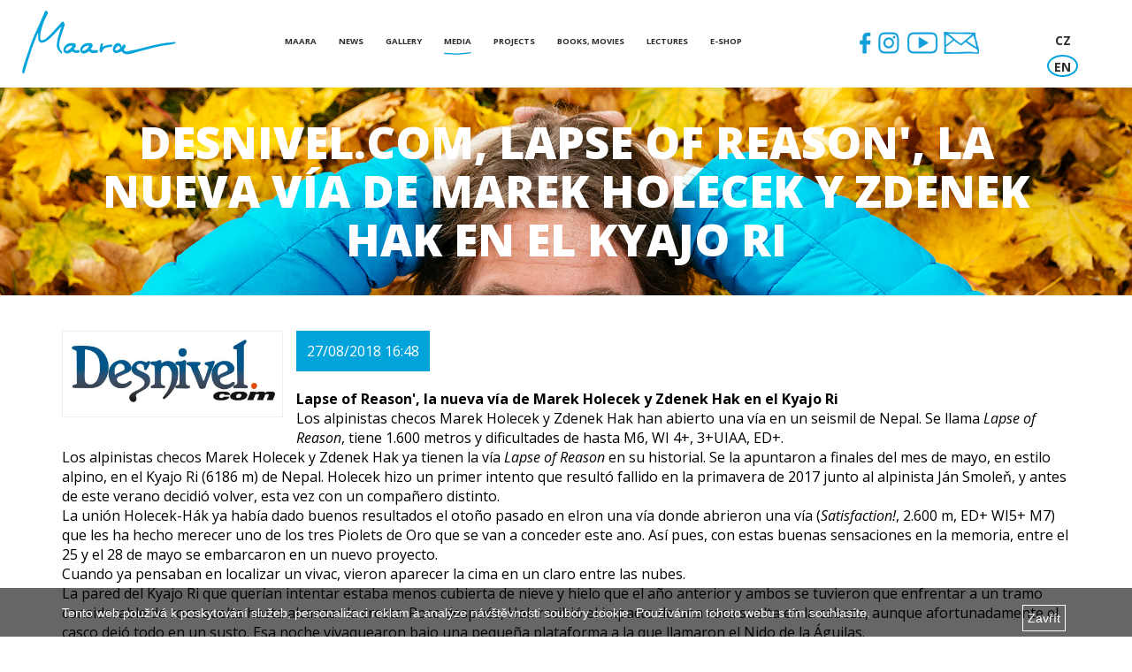

--- FILE ---
content_type: text/html; charset=utf-8
request_url: https://marekholecek.cz/en/media/desnivel-com-lapse-of-reason-la-nueva-via-de-marek-holecek-y-zdenek-hak-en-el-kyajo-ri
body_size: 12397
content:
<!doctype html>
<!--[if IE 9 ]><html class="ie9" lang="cs"><![endif]-->
<!--[if (gt IE 9)|!(IE)]><!--><html lang="cs"><!--<![endif]-->
<head>
	<title>Desnivel.com, Lapse of Reason', la nueva vía de Marek Holecek y Zdenek Hak en el Kyajo Ri | Maara</title>
	<meta charset="utf-8" />
	<meta http-equiv="X-UA-Compatible" content="IE=edge" />
	<meta name="viewport" content="width=device-width, initial-scale=1" />
	<!--meta info-->
	<meta name="author" content="machin.cz">
	<meta name="keywords" content="Desnivel.com, Lapse of Reason&apos;, la nueva vía de Marek Holecek y Zdenek Hak en el Kyajo Ri">
	<meta name="description" content="Desnivel.com, Lapse of Reason&apos;, la nueva vía de Marek Holecek y Zdenek Hak en el Kyajo Ri">
	<meta name="robots" content="index, follow">
	<meta name="format-detection" content="telephone=no">
	<link rel="icon" type="image/ico" href="/content/favicon.png">
	<!--stylesheet include-->
	<link rel="stylesheet" type="text/css" href="/www/web/css/flexslider.css">
	<link rel="stylesheet" type="text/css" href="/www/web/css/bootstrap.min.css">
	<link rel="stylesheet" type="text/css" href="/www/web/css/cookieBar.css">
	<link rel="stylesheet" type="text/css" href="/www/web/css/style.css?ver=0.21">
	<link rel="stylesheet" type="text/css" href="/www/web/css/media.css?ver=0.16">
	<link rel="stylesheet" type="text/css" href="/www/web/css/owl.carousel.css">
	<link rel="stylesheet" type="text/css" href="/www/web/css/owl.theme.default.css">
	<!--font include-->
	<link href="/www/web/css/font-awesome.min.css" rel="stylesheet">
	<script src="/www/web/js/modernizr.js"></script>
	<!-- JS -->
	<script src="/www/web/js/jquery-2.1.0.min.js"></script>
	<script src="/www/web/js/jquery-ui.min.js"></script>
	<script src="/www/web/js/jquery-migrate-1.2.1.min.js"></script>
	<script src="http://malsup.github.com/jquery.form.js"></script>
	<script src="/www/admin/js/nette.ajax.js"></script>
	<script type="text/javascript">
		$(function () {
		$.nette.init();
		});
	</script>
	<script src="https://nette.github.io/resources/js/netteForms.min.js"></script>
	<script src="/www/web/js/app.js"></script>
	<script src="/www/web/js/jquery.cookieBar.js"></script>

	<!-- FANCYBOX -->
	<link rel="stylesheet" href="/www/web/libs/fancybox3/dist/jquery.fancybox.min.css" />
	<script src="/www/web/libs/fancybox3/dist/jquery.fancybox.min.js"></script>

	<!-- GALLERY -->
	<link rel="stylesheet" href="/www/web/libs/gallerylibs/component.css" />
	<script src="/www/web/libs/gallerylibs/modernizr.custom.js"></script>
	
	<!-- bxSlider Javascript file -->
	<!--<script src="/template/js/jquery.bxslider.min.js"></script>-->
	<script src="/www/web/js/jquery.bxslider-rahisified.min.js"></script>
	<!-- bxSlider CSS file -->
	<link href="/www/web/css/jquery.bxslider.css" rel="stylesheet" />
	<!-- /JS -->
</head>
<body>
	<div class="header subpage-header">
		<div class="container-fluid">
			<div class="row">
				<div class="col-lg-2 col-md-2 col-sm-2 col-xs-12">
					<a href="/en/" class="logo">
						<h1>Maara</h1>
						<img src="/www/web/images/logo.png" alt="logo">
					</a>
				</div>
				<div class="col-lg-7 col-md-7 col-sm-10 col-xs-12">
					<div id="top-menu">
						<nav class="navbar navbar-default">
                            <!-- Brand and toggle get grouped for better mobile display -->
                            <div class="navbar-header">
                                <button type="button" class="navbar-toggle collapsed" data-toggle="collapse" data-target="#bs-example-navbar-collapse-1" aria-expanded="false">
                                <span class="sr-only">Menu</span>
                                <span class="icon-bar"></span>
                                <span class="icon-bar"></span>
                                <span class="icon-bar"></span>
                                </button>
                            </div>
                            <!-- Collect the nav links, forms, and other content for toggling -->
                            <div class="collapse navbar-collapse" id="bs-example-navbar-collapse-1">

        <ul class="nav navbar-nav navbar-right">


                <li class="dropdown " id="menu-1">
                    <a href="/en/maara.htm">Maara</a>
                </li>


                <li id="menu-2">
                    <a href="/en/n-news">News</a>
                </li>


                <li id="menu-3">
                    <a href="/en/g-galerie">Gallery</a>
                </li>


                <li class="active" id="menu-4">
                    <a href="/en/me-media">Media</a>
                </li>


                <li class="" id="menu-5">
                    <a href="/en/projekty.htm">Projects</a>
                </li>


                <li id="menu-6">
                    <a href="/en/bm-knihy-filmy">Books, Movies</a>
                </li>


                <li class="" id="menu-7">
                    <a href="/en/pk-prednasky">Lectures</a>
                </li>


                <li>
                    <a href="https://e-shop.marekholecek.cz" target="_blank">E-shop</a>
                </li> 


    </ul>
                            </div>
                            <!-- /.navbar-collapse -->
                        </nav>
					</div>
				</div>
				<div class="col-lg-2 col-md-2 col-sm-8 col-xs-8">
					<ul class="top-social">
						<li>
							<a href="http://www.facebook.com/MarekHolecek.cz" target="_blank">
								<img src="/www/web/images/facebook.png" alt="facebook">
							</a>
						</li>
						<li>
							<a href="https://www.instagram.com/marekholecek/" target="_blank">
								<img src="/www/web/images/instagram.png" alt="instagram">
							</a>
						</li>
						<li>
							<a href="http://www.youtube.com/user/marekholecek" target="_blank">
								<img src="/www/web/images/youtube.png" alt="youtube">
							</a>
						</li>
						<li>
							<a href="/en/kontakt.htm">
								<img src="/www/web/images/mail.png" alt="e-mail">
							</a>
						</li>
					</ul>
				</div>
				<div class="col-lg-1 col-md-1 col-sm-4 col-xs-4">		
					<div class="languages">
<ul>

	<li >
		<a href="/media/desnivel-com-lapse-of-reason-la-nueva-via-de-marek-holecek-y-zdenek-hak-en-el-kyajo-ri">
			CZ
		</a>
	</li>

	<li class="active">
		<a  href="/en/media/desnivel-com-lapse-of-reason-la-nueva-via-de-marek-holecek-y-zdenek-hak-en-el-kyajo-ri">
			EN
		</a>
	</li>

</ul>
					</div>
				</div>
			</div>
		</div>
	</div>



	<div id="snippet--flashes">

		<script type="text/javascript">
			$(document).ready(function() {

				$(function() {

			        $('.flash').delay(500).fadeIn('normal', function() {

			            $(this).delay(2500).fadeOut();
			            $(this).parents(".flash-container").delay(2500).fadeOut();
			        });
			    });
			});
		</script>
	</div>

	<div class="page page-no-padding">

<div class="page-banner news-detail-banner">
	<div class="heading">
		<div class="container">
			<div class="col-lg-12 col-md-12 col-sm-12 col-xs-12">
				<h1>Desnivel.com, Lapse of Reason', la nueva vía de Marek Holecek y Zdenek Hak en el Kyajo Ri</h1>
			</div>
		</div>
	</div>
</div>

<div class="container">
	<div class="row">
		<div class="col-xs-12 subpage-content-style">
				<img src="/content/media_photos/101/101_468.jpg" alt="" class="news-detail-img">
			<div class="news-item-date"> 
				27/08/2018 16:48
			</div>
			<p><strong>Lapse of Reason', la nueva v&iacute;a de Marek Holecek y Zdenek Hak en el Kyajo Ri</strong><br />Los alpinistas checos Marek Holecek y Zdenek Hak han abierto una v&iacute;a en un seismil de Nepal. Se llama&nbsp;<em>Lapse of Reason</em>, tiene 1.600 metros y dificultades de hasta M6, WI 4+, 3+UIAA, ED+.<br />Los alpinistas checos&nbsp;Marek Holecek y Zdenek Hak&nbsp;ya tienen la v&iacute;a&nbsp;<em>Lapse of Reason</em>&nbsp;en su historial. Se la apuntaron a finales del mes de mayo, en estilo alpino, en el&nbsp;Kyajo Ri (6186 m) de Nepal. Holecek hizo un primer intento que result&oacute; fallido en la primavera de 2017 junto al alpinista J&aacute;n Smoleň, y antes de este verano decidi&oacute; volver, esta vez con un compa&ntilde;ero distinto.<br />La uni&oacute;n Holecek-H&aacute;k ya hab&iacute;a dado buenos resultados el oto&ntilde;o pasado en elron una v&iacute;a donde abrieron una v&iacute;a<strong>&nbsp;</strong>(<em>Satisfaction!</em>, 2.600 m, ED+ WI5+ M7) que les ha hecho merecer uno de los tres Piolets de Oro que se van a conceder este ano. As&iacute; pues, con estas buenas sensaciones en la memoria, entre el 25 y el 28 de mayo se embarcaron en un nuevo proyecto.<br />Cuando ya pensaban en localizar un vivac, vieron aparecer la cima en un claro entre las nubes.<br />La pared del&nbsp;Kyajo Ri&nbsp;que quer&iacute;an intentar estaba menos cubierta de nieve y hielo que el a&ntilde;o anterior y ambos se tuvieron que enfrentar a un tramo considerable de roca suelta hasta alcanzar la cresta. Poco despu&eacute;s,&nbsp;Hak recibi&oacute; el impacto de una roca suelta en la cabeza, aunque afortunadamente el casco dej&oacute; todo en un susto. Esa noche vivaquearon bajo una peque&ntilde;a plataforma a la que llamaron el Nido de la &Aacute;guilas.<br />Al d&iacute;a siguiente volvieron a enfrentarse a roca suelta y justo cuando ya pensaban en localizar una nueva posici&oacute;n para pasar la noche, vieron aparecer la cima en un claro entre las nubes. &ldquo;Decidimos aceptar la oferta y alcanzamos la cima con la puesta del sol. Despu&eacute;s, con el crep&uacute;sculo, descendimos unos 300 metros y preparamos un c&oacute;modo vivac para pasar la noche&rdquo;, han contado despu&eacute;s. Fue al d&iacute;a siguiente cuando descendieron al valle y dieron por acabada la actividad.</p>
<p><a href="http://www.desnivel.com/expediciones/lapse-of-reason-la-nueva-via-de-marek-holecek-y-zdenek-hak-en-el-kyajo-ri" target="_blank" rel="noopener">www.desnivel.com</a></p>
		</div>
	</div>

		<div class="vypisgalerie">
			<h3>DALŠÍ FOTOGRAFIE</h3>
			<div class="row">
						<div class="col-md-3">
							<div class="vypisgalerie-item">
								<div class="item">
									<a href="/content/media_photos/101/101_466.jpg" data-fancybox="gallery" class="fancybox" rel="fancybox2" style="background: url(/content/media_photos/101/101_466_th.jpg);" data-caption="Marek Holecek y Zdenek Hak durante la apertura de &apos;Lapse of Reason&apos;, en el Kyajo Ri (6186 m). 2018"></a>
								</div>
							</div>
						</div>
						<div class="col-md-3">
							<div class="vypisgalerie-item">
								<div class="item">
									<a href="/content/media_photos/101/101_465.jpg" data-fancybox="gallery" class="fancybox" rel="fancybox2" style="background: url(/content/media_photos/101/101_465_th.jpg);" data-caption="Detalles de la apertura de &apos;Lapse of Reason&apos;, en el Kyajo Ri (6186 m), firmada por Marek Holecek y Zdenek Hak. 2018"></a>
								</div>
							</div>
						</div>
						<div class="col-md-3">
							<div class="vypisgalerie-item">
								<div class="item">
									<a href="/content/media_photos/101/101_464.jpg" data-fancybox="gallery" class="fancybox" rel="fancybox2" style="background: url(/content/media_photos/101/101_464_th.jpg);" data-caption="Marek Holecek durante la apertura de &apos;Lapse of Reason&apos;, en el Kyajo Ri (6186 m). 2018"></a>
								</div>
							</div>
						</div>
			</div>
		</div>
</div>
	</div>

	<footer>
		<div class="container">
			<div class="row">
				<div class="col-lg-12 col-md-12 col-sm-12 col-xs-12">
					<div class="copyright">
						Copyright &copy; <a href="http://www.marekholecek.cz">marekholecek.cz</a> 2026 | Tvorba www stránek <a href="http://www.machin.cz" target="_blank">Machin.cz</a>
					</div>	
				</div>
			</div>
		</div>
	</footer>
	<!--scripts include-->
	<script src="/www/web/js/bootstrap.min.js"></script>
	<script src="/www/web/js/elevatezoom.min.js"></script>
	<script src="/www/web/js/jquery.flexslider-min.js"></script>
	<script src="/www/web/js/owl.carousel.js"></script>
	<script src="/www/web/js/scripts.js?ver=0.2"></script>
		<script type="text/javascript">
					$(document).ready(function() {
						$.cookieBar({ customText : "Tento web používá k poskytování služeb, personalizaci reklam a analýze návštěvnosti soubory cookie. Používáním tohoto webu s tím souhlasíte." });
					});
		</script>
</body>
</html>

--- FILE ---
content_type: text/css
request_url: https://marekholecek.cz/www/web/css/style.css?ver=0.21
body_size: 49487
content:
@import url('https://fonts.googleapis.com/css?family=Raleway:300,400,400i,500,600,700,800,900&subset=latin-ext');
/*@import url('https://fonts.googleapis.com/css?family=Roboto:300,400,400i,500,700,900&subset=latin-ext');
@import url('https://fonts.googleapis.com/css?family=Roboto+Slab:300,400,700&subset=latin-ext');*/
@import url('https://fonts.googleapis.com/css?family=Open+Sans:300,300i,400,400i,600,600i,700,700i,800,800i&subset=latin-ext');
@import url('https://fonts.googleapis.com/css?family=Caveat+Brush&subset=latin-ext');

@font-face {
    font-family: 'Reenie Beanie';
    src: url(../fonts/ReenieBeanie.ttf);
}

a {color: #00a3da;}
a:hover {color: #00a3da;text-decoration: underline;}
/*h1 { font-family: 'Raleway', sans-serif; font-weight: 900; font-size: 36px; color: #2d2d2d;margin: 0 0 40px 0;text-align: center; }
h2 { font-family: 'Raleway', sans-serif; font-weight: 900; font-size: 48px; color: #2d2d2d;margin: 25px 0 15px 0; }
h3 { font-family: 'Raleway', sans-serif; font-weight: 900; font-size: 30px; color: #12a9dd;margin: 25px 0 15px 0; }*/
h1 { font-family: 'Open Sans', sans-serif; font-weight: 900; font-size: 36px; color: #2d2d2d;margin: 0 0 40px 0;text-align: center; }
h2 { font-family: 'Open Sans', sans-serif; font-weight: 900; font-size: 48px; color: #2d2d2d;margin: 25px 0 25px 0; }
h3 { font-family: 'Open Sans', sans-serif; font-weight: 900; font-size: 30px; color: #12a9dd;margin: 25px 0 25px 0; }
h4 { font-family: 'Open Sans', sans-serif; font-weight: 900; font-size: 18px; color: #12a9dd;margin: 25px 0 25px 0; }
h5 { font-family: 'Open Sans', sans-serif; font-weight: 900; font-size: 16px; color: #12a9dd;margin: 25px 0 25px 0; }
h6 { font-family: 'Open Sans', sans-serif; font-weight: 900; font-size: 16px; color: #12a9dd;margin: 25px 0 25px 0; }
body {
  overflow-x: hidden;font-family: 'Open Sans', sans-serif;
font-weight: 400;font-size: 16px;color: /*#777777*/ #000000;
  -webkit-animation: fadein 1.5s; /* Safari, Chrome and Opera > 12.1 */
       -moz-animation: fadein 1.5s; /* Firefox < 16 */
        -ms-animation: fadein 1.5s; /* Internet Explorer */
         -o-animation: fadein 1.5s; /* Opera < 12.1 */
            animation: fadein 1.5s;
}
img {max-width: 100%;}
p {margin: 0 0 25px 0;}

/* TWEAKS */
.col-no-padding {
  padding-left: 0;
  padding-right: 0;
}
.center {
  text-align: center;
}
.equal {
  display: flex;
  display: -webkit-flex;
  flex-wrap: wrap;
}

.btn.btn-more {
  color: #fff;
  background: #12a9dd;
  margin: 35px 0px 35px 0px;
  padding: 12px 18px;
  border-radius: 0px;
}
.btn.btn-more:hover {
  opacity: 0.6;
}

/* HEADER + LOGO + SLIDER */
.header {width: 100%;float: left;position: relative;background: #fff;padding: 12px 10px; z-index: 9999;}
.header.subpage-header {position: relative;background: #fff;}
.logo {float: left;margin: 0 0;}
.logo h1 { width: 100%; float: left; overflow: hidden; height: 0px !important; margin: 0; padding: 0; font-size: 0; }
.slider {width: 100%;float: left;}
.slider img {width: 100%;float: left;}

/* LANGUAGES */
.languages {float: right;margin-top: 15px;}
.languages ul {float: left;margin: 0;padding: 0;list-style-type: none;}
.languages ul li {float: left;margin-left: 5px;margin-top: 5px;}
.languages ul li a {width: 35px;height: 25px;border: 2px solid transparent;border-radius: 50%;display: block;font-size: 14px;font-weight: 700;font-family: 'Open Sans', sans-serif;color: #2d2d2d;line-height: 23px;text-align: center;}
.languages ul li:hover a,.languages ul li.active a {text-decoration: none; border-color: #00a3da;font-size: 14px;font-weight: 700;font-family: 'Open Sans', sans-serif;color: #2d2d2d;}

/* TOP MENU (NAVBAR) */
.navbar-default {background: none;min-height: 0;margin: 0;border: none;}
.navbar-default .navbar-toggle {margin: -50px 0 0 0;}
#top-menu {float: none;margin: 25px auto 0 auto;display: table;}
#top-menu ul {margin: 0;padding: 0;list-style-type: none;}
#top-menu ul li {float: left; margin-bottom: 10px; margin-right: 10px;}
#top-menu ul li:last-child {
  margin-right: 0;
}
#top-menu ul li a {font-family: 'Open Sans', sans-serif; font-weight: 700;font-size: 15px;color: #2d2d2d;padding: 0 15px 0 0;background: none; text-transform: uppercase;}
#top-menu ul li a::after {
  /*display: block;
  content: "";
  width: 100%;
  height: 7px;*/
}
#top-menu ul li.menu1 a {background: none;padding-left: 0;}
#top-menu ul li.current a::after, #top-menu ul li:hover a::after, #top-menu ul li.active a::after {
  display: block;
  content: "";
}
#top-menu ul li#menu-1 a::after {
  background: url('../images/menu/menu-underline-1.png') no-repeat;
  width: 100%;
  height: 7px;
  background-size: contain;
    background-position: center;
}
#top-menu ul li#menu-2 a::after {
  background: url('../images/menu/menu-underline-2.png') no-repeat;
  width: 100%;
  height: 7px;
  background-size: contain;
    background-position: center;
}
#top-menu ul li#menu-3 a::after {
  background: url('../images/menu/menu-underline-3.png') no-repeat;
  width: 100%;
  height: 7px;
  background-size: contain;
    background-position: center;
}
#top-menu ul li#menu-4 a::after {
  background: url('../images/menu/menu-underline-4.png') no-repeat;
  width: 100%;
  height: 7px;
  background-size: contain;
    background-position: center;
}
#top-menu ul li#menu-5 a::after {
  background: url('../images/menu/menu-underline-5.png') no-repeat;
  width: 100%;
  height: 7px;
  background-size: contain;
    background-position: center;
}
#top-menu ul li#menu-6 a::after {
  background: url('../images/menu/menu-underline-6.png') no-repeat;
  width: 100%;
  height: 7px;
  background-size: contain;
    background-position: center;
}
#top-menu ul li#menu-7 a::after {
  background: url('../images/menu/menu-underline-7.png') no-repeat;
  width: 100%;
  height: 7px;
  background-size: contain;
    background-position: center;
}
#top-menu ul li#menu-8 a::after {
  background: url('../images/menu/menu-underline-8.png') no-repeat;
  width: 100%;
  height: 7px;
  background-size: contain;
    background-position: center;
}


/* TOP SOCIAL */
ul.top-social {}
ul.top-social {
  list-style: none;
  margin: 0;
  padding: 0;
  margin-top: 24px;
}
ul.top-social li {
  display: inline-block;
  list-style-type: none;
  margin-right: 10px;
  margin-bottom: 1px;
}
ul.top-social li a {}
ul.top-social li a > img {
  height: 25px;
}
ul.top-social li svg, ul.top-social li svg path {
  color: #00a3da;
  fill: #00a3da;
}

.video-slogan {
  width: 100%;
  display: block;
  /*font-family: 'Raleway', sans-serif;*/
  font-size: 52px;
  font-weight: 900;
  color: #fff;
  text-transform: uppercase;
  text-align: center;
  position: absolute;
  bottom: 25%;
}
.video-continue {
  width: 100%;
  display: block;
  text-align: center;
  position: absolute;
  bottom: 15%;
}
.video-continue a {
  /*font-family: 'Caveat Brush', cursive;*/
  font-family: 'Reenie Beanie', cursive;
  font-size: 40px;
  color: #00a3da;
  font-weight: 700;
  letter-spacing: 1.5px;
  text-transform: lowercase;
  text-align: center;
}
.video-continue a:hover, .video-continue a:focus {
  text-decoration: none;
}
.video-continue a::after {
  display: inline-block;
  content: "";
  background: url(../images/homepage_arrow_down.png) no-repeat center center;
  height: 32px;
  width: 27px;
  position: absolute;
  /* text-align: center; */
  top: 45px;
  left: 49.3%;
}

/* PAGE BANNER */
.page-banner {
  position: relative;
}
.page-banner img {
  width: 100%;
}
.page-banner .heading {
  position: relative;
}
.page-banner .heading h1 {
  position: absolute;
  /* top: 50%; */
  /* margin-bottom: 50%; */
  margin-top: -20%;
  left: 50%;
  transform: translate( -50%, -50% );
  color: #fff;
  font-size: 72px;
  text-transform: uppercase;
  padding: 35px;
}
.page-banner .subpages {
  position: absolute;
  width: 100%;
  list-style: none;
  margin: 0;
  padding: 0;
  text-align: center;
  bottom: 0;
  /* margin-top: -5%; */
  left: 50%;
  transform: translate( -50%, 0% );
  background: rgba(0,0,0,0.5);
  padding: 25px 0px;
}
.page-banner .subpages li {
  display: inline-block;
  margin-right: 35px;
}
.page-banner .subpages li:last-child {
  margin-right: 0;
}
.page-banner .subpages li a {
  /*font-family: 'Caveat Brush', cursive;*/
  font-family: 'Reenie Beanie', cursive;
  font-size: 45px;
  font-weight: 700;
  letter-spacing: 1.5px;
  color: #fff;
}
.page-banner .subpages li a::after {
  display: block;
  content: "";
  width: 100%;
  height: 7px;
}
.page-banner .subpages li a:hover, .page-banner .subpages li.active a, .page-banner .subpages li a:focus {
  color: #00a3da;
  text-decoration: none;
}
.page-banner .subpages li.active a::after, .page-banner .subpages li a:hover::after, .page-banner .subpages li a:focus::after {
  display: block;
  content: "";
  background: url('../images/menu_active_after.png') no-repeat center center;
  width: 100%;
  height: 7px;
}
.page-banner .page-banner-arrow-down {
  background: url(../images/homepage_arrow_down.png) no-repeat center center;
  height: 32px;
  width: 27px;
  position: absolute;
  z-index: 999;
  /* top: 99%; */
  bottom: 8%;
  left: 50%;
  -webkit-transform: translateX(-50%);
  transform: translateX(-50%);
  cursor: pointer;
}

/* SUBPAGE */
.subpage {}
.subpage h2 {
  text-align: center;
  text-transform: uppercase;
}

.flex-control-nav {bottom: 30px;right: 30px;text-align: right;}
.flex-control-paging li a.flex-active,.flex-control-paging li a:hover {background: #e94317;}
.flex-control-paging li a {font-size: 0;background: #fff;width: 15px;height: 15px;border: 2px solid #fff;box-shadow: none;}
.home-category {width: 100%;float: left;background: #e0f2fb;padding: 40px 0;}
.home-category-item {width: 100%;float: left;text-align: center;margin: 15px 0;}
.home-category-item-image-wrap {width: 150px;height: 150px;display: table;margin: 0 auto 35px auto;background: #fff;border-radius: 50%;}
.home-category-item-image {display: table-cell;vertical-align: middle;width: 100%;text-align: center;}
.home-category-item-image img {max-width: 120px;max-height: 120px;}
.home-category-item-title {width: 100%;float: left;font-family: "Muli";font-weight: 900;font-size: 24px;color: #00539f;transition: all 0.5s;margin-bottom: 20px;}
.home-category-item-title:hover {color: #e94317;}
.home-category-item-desc {width: 100%;float: left;font-family: 'Open Sans', sans-serif;font-weight: 400;font-size: 15px;color: #282828;min-height: 65px;margin-bottom: 30px;}
.home-category-item-more {height: 45px;line-height: 45px;text-align: center;display: table;margin: 0 auto;padding: 0 20px;background: #fff;border-radius: 5px;border: 1px solid #b9dced;font-family: "Muli";font-weight: 900;font-size: 16px;color: #e94317;}

/* HOME NEWS */
.home-news .home-news-page-name {
  position: absolute;
  z-index: 9999;
}
.home-news .home-news-page-name h1 {
  color: #fff;
  font-size: 72px;
  text-transform: uppercase;
  padding: 35px;
}
.home-news {width: 100%;float: left}
.home-news .news-item {width: 100%;float: left;margin: 0;}
.home-news .news-item-img-wrap {
  position: relative;
  max-height: 480px;
  overflow: hidden;
}
.home-news .news-item.news-item-smaller .news-item-img-wrap {
  min-height: 300px;
  max-height: 300px;
  overflow: hidden;
}
.home-news .news-item-img-wrap img {
  /*height: 100%;*/
  width: 100%;
  width: 100%;
	object-fit: cover;
}
@media (min-width: 768px) {
	.home-news .news-item-img-wrap img {
		height: 500px;
	}
}
.home-news .news-item.news-item-smaller .news-item-img-wrap img {
  min-height: 300px;
  max-height: 300px;
}

.home-news .news-item-info {
  position: absolute;
  padding-left: 30px;
  padding-right: 30px;
  bottom: 10%;
  width: 100%;
}
.home-news .news-item-img-date {
  float: left;
  font-family: 'Open Sans', sans-serif;
  display: inline-block;
  font-size: 16px;
  color: #fff;
  background: #00a3da;
  padding: 12px;
  position: relative;
  top: 4px;
}
.home-news .news-item.news-item-smaller .news-item-img-date {
  font-size: 13px;
  top: 1px;
}
.home-news h2.news-item-name {
  float: left;
  display: inline-block; 
  font-family: 'Open Sans', sans-serif;
  font-weight: 600;
  font-size: 26px;
  color: #fff;
  margin: 0;
  text-transform: uppercase;
  max-width: 70%;
  padding-left: 25px;
  word-wrap: break-word;
}
.home-news .news-item.news-item-smaller h2.news-item-name {
  font-size: 16px;
}
.home-news h2.news-item-name a {
  color: #fff;
}
.home-news h2.news-item-name a:hover {
  text-decoration: none;
}

/* NEWS DETAIL */
.page-banner.news-detail-banner {
  position: relative;
  background: url('../images/maara.jpg') no-repeat top center; 
  background-size: cover;
}
.page-banner.news-detail-banner .heading h1 {
  position: relative;
  color: #fff;
  font-size: 50px;
  text-transform: uppercase;
  padding: 35px 0;
  top: 0;
  left: 0;
  transform: none;
  margin: 0;
}
.news-item-date {
  font-family: 'Open Sans', sans-serif;
  display: inline-block;
  font-size: 16px;
  color: #fff;
  background: #00a3da;
  padding: 12px;
  position: relative;
  top: 0px;
  margin-bottom: 20px;
}

/* MEDIA ITEMS */
.media-item {
  margin: 15px 0px;
  min-height: 530px;
}
.media-item.centered {
  text-align: center;
}
.media-item .media-item-name, .media-item .media-item-name a {
  display: block;
  font-size: 21px;
  color: #2d2d2d;
  font-weight: bold;
  margin: 8px 0px;
  min-height: 70px;
}
.media-item .media-item-name.upper-raleway, .media-item .media-item-name.upper-raleway a {
  display: block;
  font-family: 'Raleway', sans-serif;
  text-transform: uppercase;
  font-weight: 700;
  font-size: 30px;
  min-height: 140px;
}
.media-item .media-item-photo {
  position: relative;
  min-height: 200px;
  max-height: 200px;
  overflow: hidden;
  margin-bottom: 25px;
}
.media-item .media-item-photo img {
  position: absolute;
  height: 100%;
  margin-bottom: 10px;
  left: 0;
  /*top: 50%;
  left: 50%;
  transform: translate(-50%, -50%);*/
}
.media-item .media-item-photo.centered img {
  top: 50%;
  left: 50%;
  transform: translate(-50%, -50%);
}
.media-item .media-item-date {
  display: block;
  color: #0f9dd3;
  font-size: 14px;
  margin: 8px 0px;
}
.media-item .media-item-content {
  font-size: 16px;
  margin-bottom: 8px;
  min-height: 145px;
}
.media-item a.media-item-more-btn {
  /*font-family: 'Caveat Brush', cursive;*/
  font-family: 'Reenie Beanie', cursive;
  display: block;
  color: #00a3da;
  font-size: 36px;
}
.media-item a.media-item-more-btn::after {
  display: inline-block;
  content: "";
  background: url('../images/arrow_right.png') no-repeat left center;
  width: 18px;
  height: 13px;
  margin-left: 10px;
}

/* LECTURES */
.lectures-years {
  color: #00a3da;
  font-weight: 700;
  font-size: 19px;
}

table.table-lectures {}
table.table-lectures tr {}
table.table-lectures tr td {
  vertical-align: middle;
  border: none;
}
.lecture-date {
  display: table-cell;
  font-family: 'Open Sans', sans-serif;
  color: #fff;
  padding: 15px 15px;
  background: #00a3da;
  font-weight: 600;
  text-align: center;
}
.lecture-name, .lecture-place {
  display: table-cell;
  padding: 15px 5px;
  font-weight: bold;
  color: #2d2d2d;
}
.lecture-hours {
  display: table-cell;
  padding: 15px 5px;
  min-width: 120px;
  text-align: center;
}
.lecture-more-info a {
  /*font-family: 'Caveat Brush', cursive;*/
  font-family: 'Reenie Beanie', cursive;
  display: block;
  color: #00a3da;
  font-size: 36px;
  padding: 5px;
  min-width: 120px;
}
.lecture-more-info a::after {
  display: inline-block;
  content: "";
  background: url('../images/arrow_right.png') no-repeat left center;
  width: 18px;
  height: 13px;
  margin-left: 10px;
}

/* GALLERY ITEM */
.gallery-content {
  padding-top: 25px;
}
.gallery-item {
  margin-top: 0 !important;
}
.gallery-item .gallery-name {
  font-size: 28px;
  margin-top: 25px;
  margin-bottom: 25px;
}
.gallery-item .item {
  max-height: 230px;
  overflow: hidden;
}
.gallery-item .item.item-detail {
  max-height: 180px;
}
.gallery-item .vypisgalerie-item {
  margin-bottom: 0;
  padding-bottom: 0;
}
.gallery-item .vypisgalerie-item .item {
  margin-bottom: 0px;
}
.gallery-item .item img {
  width: 100%;
}
.gallery-item a.more-link {
  /*font-family: 'Caveat Brush', cursive;*/
  font-family: 'Reenie Beanie', cursive;
  display: block;
  color: #00a3da;
  font-size: 36px;
  padding: 5px;
}
.gallery-item a.more-link::after {
  display: inline-block;
  content: "";
  background: url('../images/arrow_right.png') no-repeat left center;
  width: 18px;
  height: 13px;
  margin-left: 10px;
}
.gallery-item a.more-link:hover {
  text-decoration: none;
  opacity: 0.7;
}

/* SUBPAGE CONTENT STYLE */
.subpage-content-style {
  padding-top: 40px;
  padding-bottom: 40px;
}

.contact-box {width: 100%;float: left;background: #002140 url('../images/contact-box.jpg');background-position: center center; background-size: cover; background-repeat: no-repeat;}
.contact-box-info {width: 100%;float: left;padding-left: 15%;padding-top: 80px;padding-bottom: 80px;}
.contact-box-text-wrap {width: 100%;float: left;}
.contact-box-text {width: 100%;float: left;}
.contact-box-text-item {width: 100%;float: left;padding-left: 35px;background: url('../images/point-ico.png') left top no-repeat;margin-bottom: 40px;}
.contact-box-text-item-title {width: 100%;float: left;font-family: "Muli";font-weight: 900;font-size: 17px;color: #fff;margin-bottom: 20px;}
.contact-box-text-item-desc {width: 100%;float: left;font-family: 'Open Sans', sans-serif;font-weight: 400;font-size: 15px;color: #fff;}
.contact-box-text-item-desc a {text-decoration: underline;font-family: 'Open Sans', sans-serif;font-weight: 400;font-size: 15px;color: #fff;}
.contact-box-btn {float: left;padding: 0 20px;border-radius: 5px;background: url('../images/btn.png') left top repeat-x;}
.contact-box-btn span {height: 50px;line-height: 50px;padding-left: 40px;float: left;font-family: "Muli";font-weight: 900;font-size: 17px;color: #fff;background: url('../images/mail-ico.png') left center no-repeat;}
.contact-box-tel {height: 50px;line-height: 50px;padding-left: 35px;background: url('../images/tel-ico.png') left center no-repeat;margin-left: 30px;float: left;font-family: "Muli";font-weight: 800;font-size: 18px;color: #fff;}
.contact-box-map { float: left; width: 100%; filter: url('data:image/svg+xml;utf8,<svg xmlns=!string!><filter id=!string!><feColorMatrix type=!string!values=!string!/></filter></svg>#g'); -webkit-filter: grayscale(100%); filter: grayscale(100%); filter: progid:DXImageTransform.Microsoft.BasicImage(grayScale=1); }
.contact-box-map iframe { float: left; margin: 0; }
.page { width: 100%; float: left; background: #fff; padding: 45px 0;position: relative;min-height: 400px;}
.page.page-no-padding {padding: 0;}
.page-content ul {list-style-type: none;margin: 0 0 30px 0;padding: 0;}
.page-content ul li {padding-left: 15px;background: url('../images/li.png') left top 8px no-repeat;}
.page-categories-wrap {width: 100%;float: left;background: #00539f;padding: 40px 0;}
.page-categories {display: table;margin: 0 auto;}
.page-categories-item {float: left;margin: 10px 40px;}
.page-categories-item-img {float: left;margin-right: 15px;}
.page-categories-item-img img {height: 70px;}
.page-categories-item-name {height: 70px;line-height: 70px;font-family: "Muli";font-weight: 900;font-size: 12px;color: #fff;}
.news-detail-img {float: left;margin: 0 15px 15px 0;max-width: 100%;width: 250px; padding: 8px; border: 1px solid #eee;}
.contact-form {width: 100%;float: left;margin-top: 20px;border: 7px solid #f1f1f1;padding: 5%;}
.contact-form .btn-default {display: table;margin: 40px auto 0 auto;padding: 0 20px;border-radius: 5px;/*background: url('../images/btn.png') left top repeat-x;*/ background: #12a9dd; height: 50px;line-height: 50px;text-transform: uppercase;font-family: "Muli";font-weight: 900;font-size: 17px;color: #fff;border: none;outline: none;}
.contact-form .form-control {height: 55px;line-height: 55px;border: 1px solid #dbdbdb;border-radius: 3px;color: #282828;font-family: 'Open Sans', sans-serif;font-weight: 400;font-size: 16px;}
.contact-form textarea.form-control {height: 195px;line-height: normal;padding: 10px;}
.contact-form .form-control::-webkit-input-placeholder { /* Chrome/Opera/Safari */
  color: #282828;font-family: 'Open Sans', sans-serif;font-weight: 400;font-size: 16px;
}
.contact-form .form-control::-moz-placeholder { /* Firefox 19+ */
  color: #282828;font-family: 'Open Sans', sans-serif;font-weight: 400;font-size: 16px;
}
.contact-form .form-control:-ms-input-placeholder { /* IE 10+ */
  color: #282828;font-family: 'Open Sans', sans-serif;font-weight: 400;font-size: 16px;
}
.contact-form .form-control:-moz-placeholder { /* Firefox 18- */
  color: #282828;font-family: 'Open Sans', sans-serif;font-weight: 400;font-size: 16px;
}

.header-line {width: 100%;float: left;padding: 20px 0;background: #21242e;}
#main-menu {float: left;margin: 12px 0;}
#main-menu ul {margin: 0;padding: 0;list-style-type: none;}
#main-menu ul li {float: left;}
#main-menu ul li a {font-family: 'Muli';font-weight: 400;font-size: 16px;color: #fff;padding: 0 40px;background: url('../images/main-menu-a.png') left center no-repeat;text-transform: uppercase;}
#main-menu ul li.menu1 a {background: none;padding-left: 0;}
#main-menu ul li ul {display: none;}
.search {float: right;height: 44px;line-height: 44px;border: 1px solid #42454d;border-radius: 3px;position: relative;width: 250px;}
.search .search-text {float: left;border: none;outline: none;height: 42px;line-height: 42px;width: 80%;background: none;padding: 0 10px;color: #fff;}
.search .search-btn {float: left;border: none;outline: none;height: 42px;width: 42px;position: absolute;top: 2px;right: 2px;z-index: 99;background: url('../images/search-btn.png') center center no-repeat;font-size: 0;}
#search-products-autosuggest {position: absolute;top: 45px;left: 0;z-index: 999;width: 100%;background: #fff;border: 1px solid #dcdcdc;}
#search-products-autosuggest ul {width: 100%;float: left;list-style-type: none;margin: 0;padding: 0;}
#search-products-autosuggest ul li {width: 100%;float: left;padding: 5px;}
#search-products-autosuggest ul li a {width: 100%;display: table;height: 60px;}
#search-products-autosuggest ul li img {max-height: 60px;display: table-cell;vertical-align: middle;  }
#search-products-autosuggest ul li span {width: 70%;line-height: 1.5; color: #000;display: table-cell;  vertical-align: middle; }
.basket {float: right;padding-left: 45px;background: url('../images/basket.png') left center no-repeat;margin: 40px 60px 15px 0;}
.basket-price {float: left;clear: both;font-family: "Muli";font-weight: 500;font-size: 16px;color: #fff;}
.basket-user {float: left;clear: both;font-family: "Muli";font-weight: 300;font-size: 15px;color: #fff;}
.basket-user a {float: left;font-family: "Muli";font-weight: 300;font-size: 15px;color: #fff;}
.basket-user span {float: left;margin: 0 5px;font-family: "Muli";font-weight: 300;font-size: 15px;color: #fff;}

.vypisgalerie {width: 100%;float: left;/*margin-top: 50px;*/}
.vypisgalerie-item {width: 100%;float: left;margin-bottom: 20px;}
.vypisgalerie-item .item {width: 100%;float: left;text-align: center;margin-bottom: 30px;}
.vypisgalerie-item .item a {float: left; width: 100%; }
.vypisgalerie-item .item img {max-width: 100%;}



#slider {
  width: 100%;
  float: left;
  position: relative;
  height: 95vh;
}
#slider video {
  width: 100%;
  display: block;
  object-fit: cover;
  height: 100%;
  position: absolute;
}
.slider-only-mobile {
  display: none;
  width: 100%;
  background: url(../images/maara.jpg) no-repeat center center;
  background-size: cover;
}

.home-text { width: 100%; float: left; padding: 45px 0;background: #fff;text-align: center;}
.home-text h1 { width: 100%;font-family: "Muli";font-size: 36px;font-weight: 700;color: #000000;text-transform: none;margin: 0 0 70px 0;}
.home-text p { width: 100%;float: left;text-align: center;font-family: "Muli";font-weight: 400;font-size: 26px;color: #060606;margin-bottom: 30px;}
.home-text p strong {font-weight: 800;}
.home-sticker {width: 100%;float: left;margin-bottom: 35px;}
.home-gallery {width: 100%;float: left;padding: 90px 0;background: #fff;}
.home-gallery-items {width: 100%;float: left;margin-bottom: 60px;}
.home-gallery-item {width: 100%;float: left;height: 300px;-webkit-background-size: cover;
background-size: cover;}
.home-gallery-title {text-align: center;color: #000;font-family: "Muli";font-weight: 700;font-size: 36px;height: 42px;line-height: 42px;position: relative;display: table;margin: 0 auto 60px auto;padding: 0 10px;}
.home-gallery-title:before {content: "";width: 8px;height: 42px;background: url('../images/title-before.png') center center no-repeat;position: absolute;top: 0;left: -20px;}
.home-gallery-title:after {content: "";width: 8px;height: 42px;background: url('../images/title-after.png') center center no-repeat;position: absolute;top: 0;right: -20px;}
.home-gallery-btn {font-family: "Muli";font-weight: 700;font-size: 13px;color: #e94317;text-transform: uppercase;border-radius: 3px;height: 55px;line-height: 55px;padding: 0 50px 0 30px;background: #fff url('../images/home-gallery-btn.png') right 25px center no-repeat;display: table;margin: 0 auto 0 auto;border: 1px solid #e94317;}

.home-products { width: 100%; float: left; padding: 85px 0;background: url('../images/home-products.jpg') left bottom no-repeat;-webkit-background-size: cover;
background-size: cover;text-align: center;}
.home-products-title {text-align: center;color: #fff;font-family: "Muli";font-weight: 700;font-size: 36px;height: 42px;line-height: 42px;position: relative;display: table;margin: 0 auto 60px auto;padding: 0 10px;}
.home-products-title:before {content: "";width: 8px;height: 42px;background: url('../images/title-before.png') center center no-repeat;position: absolute;top: 0;left: -20px;}
.home-products-title:after {content: "";width: 8px;height: 42px;background: url('../images/title-after.png') center center no-repeat;position: absolute;top: 0;right: -20px;}
#snippet--catalog {width: 100%;float: left;margin-top: -9px;}


.category-nav {width: 100%;float: left;margin-bottom: 45px;}
.category-nav span {float: left;text-transform: uppercase;font-family: "Muli";font-size: 13px;font-weight: 400;color: #1b1b1b;margin-right: 5px;}
.category-nav span a {color: #1b1b1b;}
.category-nav span:last-child a {color: #e94317;}
.product-item-wrap {float: left;margin: 0 15px;}
.product-item { width: 100%; float: left; background: #1a1a1a; margin-bottom: 25px; position: relative; }
.product-item:hover > .product-item-title {
    color: #e94317;
}
.home-products .product-item-title, .home-products .product-item-price {
    color: #fff;
}
.product-item-catalog { border-left: 1px solid #dcdcdc; }
.product-item-catalog.product-item-catalog-left { border-left: none; }
.product-item-catalog .product-item { background: none; text-align: center; margin: 0; }
#home-products-wrap {width: 100%;float: left;}
.product-item-image-wrap { width: 100%; float: left; background: #fff; margin-bottom: 30px; height: 200px; display: table; text-align: center; }
.product-item-image { width: 100%; text-align: center; display: table-cell; vertical-align: middle; }
.product-item-image img { display: inline-block !important; }
.product-item-catalog .product-item-image {margin-bottom: 25px;
    width: 100%;
    float: left;}
.product-item-image img { max-width: 100%; max-height: 200px; }
.product-item-title { width: 100%; float: left; margin-bottom: 30px; font-family: "Muli"; font-weight: 700; font-size: 16px; color: #000; padding: 0 30px; text-align: center; text-transform: uppercase; }
.product-item-title:hover {color: #e94317;}
.product-item-catalog .product-item-title { margin-bottom: 10px;}
.product-item-title:hover {color: #e94317; text-decoration: none; }
.product-item-desc { width: 100%; float: left; font-family: "Muli"; font-weight: 400; font-size: 14px; color: #b5b5b5; font-style: italic; margin-bottom: 20px; padding: 0 30px;min-height: 80px; }
.product-item-catalog .product-item-desc { font-weight: 400; font-size: 14px; color: #313131; margin-bottom: 10px; padding: 0 10px; }
.product-item-icons { position: absolute; top: 10px; right: 10px; z-index: 99; }
.product-item-price { width: 100%; float: left; font-family: "Muli"; font-weight: 600; font-size: 16px; color: #000; text-align: center; margin-bottom: 20px; }
.product-item-catalog .product-item-price { margin-bottom: 25px; font-weight: 900; font-size: 18px; }
.product-item-buy-wrap { width: 100%; float: left; }
.product-item-buy { font-family: "Muli"; font-weight: 700; font-size: 13px; color: #fff; text-transform: uppercase; border-radius: 3px; height: 55px; line-height: 55px; padding: 0 50px 0 30px; background: #e94317 url(../images/home-text-btn.png) right 25px center no-repeat; display: table; margin: 10px auto 30px auto; }
.product-item-buy:hover { color: #fff; }

#home-products-wrap .bx-wrapper .bx-controls-direction a {width: 57px;height: 57px;top: 50%;margin-top: -28px;}
#home-products-wrap .bx-wrapper .bx-next {right: -60px;background: url('../images/pr-slider-next.png');}
#home-products-wrap .bx-wrapper .bx-prev {left: -60px;background: url('../images/pr-slider-prev.png');}
.product-detail {float: left;width: 100%;}
.product-detail h1 {color: #00539f;text-align: left;margin: 0 0 10px 0;font-size: 26px;}
.product-detail-img {position: relative;width: 100%;display: table;height: 300px;}
.product-detail-img a {width: 100%;display: table-cell;vertical-align: middle;text-align: center;}
.product-detail-img a img {max-height: 300px;}
.product-detail-img .product-icons {position: absolute;top: 10px;right: 10px;z-index: 99;list-style-type: none;margin: 0;padding: 0;}

.product-detail-star {width: 100%;float: left;margin-bottom: 35px;}
.product-detail-star .star {width: 18px;height: 16px;float: left;background: url('../images/star.png') center center no-repeat;}
.product-detail-star .star.star-half {background: url('../images/star-half.png') center center no-repeat;}
.product-detail-desc {margin-bottom: 30px;}
.product-detail-price {width: 100%;float: left;font-family: "Muli";font-size: 30px;font-weight: 900;color: #21242e;margin-bottom: 15px;}
.product-detail-price-nodph {width: 100%;float: left;font-family: "Muli";font-size: 20px;font-weight: 400;color: #21242e;}
.product-detail-addtocart {float: left;background: #e94317 url('../images/addtocart-ico.png') left 20px center no-repeat;padding: 0 20px 0 60px;height: 54px;line-height: 54px;border-radius: 3px;border: none;color: #fff;text-transform: uppercase;font-family: 'Open Sans', sans-serif;font-weight: 500;font-size: 16px;}
.product-detail-addtocart.disabled {opacity: 0.3;}
.product-detail-addtocart.disabled:hover, .product-detail-addtocart.disabled:focus {
  color: #fff;
  text-decoration: none;
}
.product-detail-quantity {float: left;}
.quantity-controls {float: left;padding: 0 0 5px 0;margin-right: 10px;}
.quantity-controls a {float: left;clear: both;margin-top: 5px;}
.product-detail-quantity-label {float: left;width: 50px;height: 54px;line-height: 54px;}
.product-detail-quantity-input {float: left;width: 60px;height: 54px;line-height: 54px;border: 2px solid #e7e7e7;padding: 0 15px;text-align: center;outline: none;margin-right: 15px;margin-bottom: 10px;border-radius: 3px;}
#snippet--productToCart {float: left;margin-bottom: 10px;}

.product-detail-param {width: 100%;float: left;margin-bottom: 30px;}
.product-detail-param-title {width: 100%;float: left;font-family: "Muli";font-weight: 600;font-size: 15px;color: #000000;margin-bottom: 15px;}
.product-detail-param-items {width: 100%;float: left;}
.product-detail-param-item {float: left;margin: 0 7px 7px 0; border: 5px solid #eee;}
.product-detail-param-item.active,.product-detail-param-item:hover {border: 5px solid #bbb;}
.product-detail-param-item.disabled span {opacity: 0.6; !important;}
.product-detail-param-item.disabled:hover {cursor: default !important;}
.product-detail-param-item span {float: left;text-align: center;height: 35px;line-height: 35px;font-family: "Muli";font-weight: 600;font-size: 14px;color: #000000;text-transform: uppercase;padding: 0 5px;}
.product-detail-param-item span.param-img {float: left;text-align: center;width: auto;height: auto;padding: 5px;}
.product-detail-share {width: 100%;float: left;padding-top: 30px;border-top: 1px solid #dcdcdc;margin-top: 40px;}
.product-detail-share-title {width: 100%;float: left;margin-bottom: 10px;font-family: "Muli";font-weight: 400;font-size: 13px;text-transform: uppercase;color: #000;}
.product-detail-share-items {width: 100%;float: left;}
.product-detail-share-items a {float: left;margin: 0 10px 5px 0;}
.product-images-slider {width: 100%;float: left;margin: 0;padding: 0;list-style-type: none;}
.product-images-slider a {display: block;}
.product-images-slider .owl-item {width: 100%;float: left;margin-bottom: 10px;text-align: left;padding: 10px;}
.product-images-slider .owl-item img {max-height: 85px;}
.product-detail-actions {
  float: left;
    width: 100%;
}

.product-detail-fullinfo {width: 100%;float: left;margin-top: 40px;border-top: 1px solid #dcdcdc;padding-top: 30px;}
.product-detail-tabs {width: 100%;float: left;margin: 0;padding: 0;list-style-type: none;}
.product-detail-tabs-item {float: left;margin-right: 10px;padding: 10px 25px;border: 1px solid #dcdcdc;}
.product-detail-tabs-item.active {border: 1px solid #e94317;}
.product-detail-tabs-item.active a {color: #e94317;text-decoration: none;}
.product-detail-tabs-item a {float: left;color: #000;font-family: "Muli";font-size: 24px;font-weight: 400;text-transform: uppercase;}
.product-detail-tabs-item a:hover {text-decoration: none;color: #e94317;}
.product-detail-tab-content {width: 100%;float: left;padding: 40px 0;border-bottom: 1px solid #dcdcdc; display: none;}
.product-detail-tab-content.active {display: block;}
.product-detail-related {width: 100%;float: left;}
.product-detail-fullinfo h3 {margin-bottom: 45px;font-family: "Muli";font-size: 24px;font-weight: 400;color: #000;}
.product-detail-related-items {width: 100%;float: left;border-top: 1px solid #dcdcdc;border-bottom: 1px solid #dcdcdc;padding: 40px 0;}
.product-detail-favorite-add {float: left;background: #21242e url('../images/add-heart.png') left 15px center no-repeat;padding: 0 30px 0 50px;height: 45px;line-height: 45px;border-radius: 3px;border: none;color: #fff;text-transform: uppercase;font-family: 'Open Sans', sans-serif;font-weight: 500;font-size: 16px;margin-top: 15px;margin-right: 15px;}
.product-detail-compare {float: left;background: #21242e url('../images/add-compare.png') left 15px center no-repeat;padding: 0 30px 0 50px;height: 45px;line-height: 45px;border-radius: 3px;border: none;color: #fff;text-transform: uppercase;font-family: 'Open Sans', sans-serif;font-weight: 500;font-size: 16px;margin-top: 15px;}
#snippet--variants {width: 100%;float: left;}
.table-param {margin-bottom:  10px;}
.basket-detail { width: 100%; float: left; }
.basket-detail-nav { width: 100%; float: left; background: #f2f2f2;margin-bottom: 40px;}
.basket-detail-nav .step { width: auto; float: left; text-align: left; padding: 0 55px 0 10px; background: #f2f2f2 url('../images/step-arrow.png') right 10px center no-repeat; font-size: 17px; font-weight: bold; text-decoration: none; display: block; text-transform: uppercase; height: 70px; line-height: 70px;color: #161616; }
.basket-detail-nav .step.active, .basket-detail-nav .step:hover { background: #f2f2f2 url('../images/step-arrow.png') right 10px center no-repeat; color: #e94317; text-decoration: none; }
.basket-detail-nav .step span { width: 45px; height: 45px; line-height: 45px; display: inline-block; border-radius: 50%; margin-right: 15px; background: #d4d4d4; color: #fff; font-weight: bold; font-size: 18px; text-align: center; }
.basket-detail-nav .step.active span { background: #e94317; color: #fff; }
.basket-detail-nav .step.last { background: #f2f2f2 !important; }
.basket-detail-img {height: 60px;}
.basket-btn { background: #e94317; color: #fff; height: 45px; line-height: 45px; text-transform: uppercase; font-family: 'Open Sans', sans-serif; font-weight: 500; font-size: 14px; border-radius: 5px;padding: 0 20px;border: none;display: inline-block; }
.basket-btn:hover { background: #e94317; color: #fff;text-decoration: none;}
.basket-detail-table {margin-bottom: 40px;}
.basket-detail-quantity a {font-weight: 600;font-size: 16px;color: #000;display: inline-block;}
.basket-detail-quantity a:hover {text-decoration: none;color: #e94317;}
.basket-detail-quantity input {width: 50px;text-align: center;margin: 0 5px;}
.table.basket-detail-table>tbody>tr>td, .table.basket-detail-table>tbody>tr>th, .table.basket-detail-table>tfoot>tr>td, .table.basket-detail-table>tfoot>tr>th, .table.basket-detail-table>thead>tr>td, .table.basket-detail-table>thead>tr>th {vertical-align: middle;}
.basket-detail-product-title {color: #000;font-weight: 600;}
.basket-detail-product-title:hover {color: #e94317;font-weight: 600;text-decoration: none;}
.basket-detail-remove {font-size: 16px;font-weight: 600;color: #000;float: left;}
.basket-detail-total {font-size: 16px;font-weight: 600;margin-top: 15px;}
.form-horizontal .control-label {text-align: left;}

.catalog {width: 100%;float: left;}
.catalog-products {width: 100%;float: left;margin-bottom: 50px;}
.catalog-products hr {width: 100%;float: left;height: 1px;background: #dcdcdc;border: none;margin: 9px 0;}
.parameters-box { width: 100%; float: left;margin-top: 45px; margin-bottom: 0; font-family: "Muli"; font-weight: 400; font-size: 14px; color: #313131; }
.parameters-box h2 { width: 100%; float: left; margin: 0 0 
20px 0; padding: 15px 0; border-top: 1px solid #dcdcdc; border-bottom: 1px solid #dcdcdc; text-transform: none; font-family: "Muli"; font-weight: 600; font-size: 15px; color: #000000; }
.parameters-box input[type="checkbox"] {margin: 0 5px 0 0;} 
.category-list {width: 100%;float: left;}
.category-list ul {width: 100%;float: left;margin: 0;padding: 0;list-style-type: none;}
.category-list ul li {width: 100%;float: left;margin: 5px 0;}
.category-list ul li a {font-family: "Muli";font-weight: 400;font-size: 14px;color: #313131;background: url('../images/category-a.png') top 2px left no-repeat;}
.category-list ul li ul {display: none;padding-left: 10px;margin: 10px 0 5px 0;}
.category-list ul li.active > a {background: url('../images/category-opened.png') top 2px left no-repeat;}
.category-list ul li.active > ul {display: block;}
.category-list ul li ul li a {background: none;color: #b0b0b0;}
.category-list ul li ul li.active > a {}
.footer { width: 100%; float: left; padding: 50px 0;background: #fff; }
.alpha { padding-left: 0; }
.omega { padding-right: 0; }

.web-btn { background: #e94317; color: #fff; height: 45px; line-height: 45px; text-transform: uppercase; font-family: 'Open Sans', sans-serif; font-weight: 500; font-size: 14px; border-radius: 5px; padding: 0 20px; border: none; }
.web-btn:hover { background: #e94317; color: #fff; }
.web-btn.btn-light { background: #fff; border: 1px solid #e94317;color: #000;-webkit-appearance: inherit;padding: 0 20px;opacity: 1;text-shadow: none; }
.web-btn.btn-light:hover { background: #fff; border: 1px solid #e94317;color: #000; }

/* AJAX SPINNER */
#ajax-spinner {display: none; position: fixed;left: 50%;top: 50%;margin: -15px 0 0 -15px;background: url('../images/spinner.gif') no-repeat 50% 50%;padding: 15px;font-size: 0;z-index: 1000;}
/* Added product - popup */
.popup_wrap { position: fixed; width: 100%; top: 0; bottom: 0; text-align: center; background-color: rgba(0, 0, 0, 0.6); z-index: 9999; }
.popup_wrap .popup { display: inline-block; background: #fff; padding: 25px; margin: 0 auto; text-align: left; margin-top: 75px; }


.manufacturers-item {width: 100%;float: left;margin-top: 35px;}
.manufacturers-item-img-wrap {width: 100%;float: left;display: table;height: 150px;margin-bottom: 15px;}
.manufacturers-item-img {display: table-cell;vertical-align: middle;width: 100%;text-align: center;}
.manufacturers-item-img img {max-height: 150px;max-width: 80%;}
.manufacturers-item-title { width: 100%; float: left; text-align: center; font-family: "Muli"; font-weight: 900; font-size: 16px; color: #010306; text-transform: uppercase; }

.manufacturer-img {margin-bottom: 15px;float: right;}
.manufacturer-products-list {margin: 0 0 40px 0;width: 100%;float: left;padding: 0;list-style-type: none;}
.manufacturer-products-list li {float: left;padding: 10px 15px;border: 1px solid #000;margin: 5px 10px 5px 0;}
.manufacturer-products-list li a {font-family: "Muli"; font-weight: 900; font-size: 16px; color: #010306; text-transform: uppercase;}
.manufacturer-products-list li:hover {border: 1px solid #e94317;}
.manufacturer-products-list li:hover a {color: #e94317; }

.product-manufacturer-logo {float: right;margin: 0 0 10px 10px;}
.product-manufacturer-logo img {max-height: 60px;}

.catalog-sort {float: left;margin-bottom: 10px;}
.catalog-sort-title {float: left;height: 35px;line-height: 35px;margin-right: 10px;}
#snippet--order {float: left;}
#snippet--inStock {float: right;}
#snippet--inStock input[type="checkbox"] {
    position: relative;
    top: 2px;
    margin-right: 8px;
}
.catalog-sort-select {float: left;list-style-type: none;margin: 0;padding: 0;}
.catalog-sort-select li {float: left;height: 35px;line-height: 35px;border: 1px solid #e94317;padding: 0 10px;margin-right: 10px;}
.catalog-sort-select li.act a {color: #e94317;}
.catalog-sort-stock {height: 35px;line-height: 35px;}

.table.table-popup>tbody>tr>td, .table.table-popup>tbody>tr>th, .table.table-popup>tfoot>tr>td, .table.table-popup>tfoot>tr>th, .table.table-popup>thead>tr>td, .table.table-popup>thead>tr>th {vertical-align: middle;border-top: none;}
.table-popup h3 {font-size: 20px;font-weight: 600;text-transform: none;margin: 0;}
.table-popup .price {font-size: 18px;font-weight: 400;color: #e94317;}
.popup-title {font-size: 20px;}

.basket-total-wrap {float: left;width: 100%;margin-bottom: 40px;}
.basket-total {float: right;}
.basket-total-title {float: left;margin-right: 15px;font-size: 20px;}
.basket-total-price {float: left;font-weight: 600;font-size: 20px;color: #e94317;}

.cookie-message {}

.pagination {float: none;}
.pagination>li:first-child>a, .pagination>li:first-child>span {border-radius: 0;}
.pagination>li:last-child>a, .pagination>li:last-child>span {border-radius: 0;}
.pagination>.active>a, .pagination>.active>a:focus, .pagination>.active>a:hover, .pagination>.active>span, .pagination>.active>span:focus, .pagination>.active>span:hover {background-color: #00a3da;border-color: #00a3da;}
.pagination>li>a:focus, .pagination>li>a:hover, .pagination>li>span:focus, .pagination>li>span:hover {color: #00a3da;}
.pagination>li>a, .pagination>li>span {color: #00a3da;}

.flash {width: 100%;float: left;margin-bottom: 15px;padding: 15px;color: #fff;background: #00a3da;}

.table-responsive {width: 100%;float: left;}

/* Owl carousel */
.owl-carousel {}
.owl-carousel .owl-stage-outer {
    
}
.owl-carousel .owl-item {
    min-width: 100px !important;
    max-width: 100px !important;
    float: none !important;
    display: block !important;
    margin-bottom: 5px;
    border: 1px solid transparent;
}
.owl-carousel .owl-item.active {
    border: 1px solid #21242e;
}

/* PAGE ARTICLES (SECTIONS) */
ul.articles-sections-list {
  float: left;
  width: 100%;
  text-align: center;
  margin: 15px;
}
ul.articles-sections-list li {
  display: inline-block;
  margin-right: 15px;
  padding-left: 0 !important;
}
ul.articles-sections-list li:last-child {
  /*margin-right: 0;*/
}
ul.articles-sections-list li a {
  font-size: 19px; font-weight: 700; text-decoration: underline;
}
ul.articles-sections-list li a:focus {
  color: #00a3da;
}
.article-item {
  float: left;
  width: 100%;
}
.article-item .article-image-wrap {
  margin: 8px 0px;
}
.article-item .article-image-wrap img {
  max-height: 200px;
  padding: 8px;
  border: 1px solid #eee;
}
.article-item .article-item-name {
  display: block;
  font-weight: 700;
  color: #2d2d2d;
  font-size: 25px;
  margin-bottom: 3px;
}
.article-item .article-item-date {
  color: #2d2d2d;
  font-weight: 600;
  margin-bottom: 8px;
}
.article-item .article-item-more {
  margin: 25px 0px;
  float: right;
}
.article-item .article-item-more.eight-margin-tb {
  margin: 8px 0px;
}
.article-item .article-item-more a {
  display: inline-block;
  font-family: 'Open Sans', sans-serif;
  color: #fff;
  font-size: 14px;
  background: #12a9dd;
  padding: 8px 15px;
}
.article-item p {
  margin-bottom: 15px;
}
.article-item ul {
  list-style-type: inherit;
  margin: initial;
  padding: 0px 20px;
}
.article-item ul li {

}

/* NEWS ITEM DETAIL */
.news-item-detail {}
.news-item-detail .news-detail-img {
  padding: 8px;
  border: 1px solid #eee;
}
.news-item-detail ul {
  padding-left: 18px;
}

/* VYPISGALERIE */
.vypisgalerie-item {width: 100%;float: left;/*margin-bottom: 50px;*/}
.vypisgalerie-item .item {
  width: 100%;float: left;text-align: center;margin-bottom: 30px;
  border: 1px solid #eee;
  padding: 8px;
}
.vypisgalerie-item.gallery-vypis .item {
  border: none;
  padding: 15px 8px;
}
.vypisgalerie-item .item a {float: left; width: 100%; height: 200px; position: relative; background-position: center center; background-size: cover; background-repeat: no-repeat;}
.vypisgalerie-item .item a {
  display: flex;
  float: left;
  width: 100%;
  height: 200px;
  position: relative;
  background-size: contain !important;
  background-repeat: no-repeat !important;
  background-position: center center !important;
  align-items: center;
  justify-content: center;
}
.vypisgalerie .vypisgalerie-item-iframe {
  text-align: center;
  margin-bottom: 30px;
  border: 1px solid #eee;
  padding: 8px;
  text-align: center;
}
.vypisgalerie .vypisgalerie-item-iframe iframe {
  width: 100%;
  border: none;
  height: 195px;
}
.vypisgalerie-item .item img {max-width: 100%;max-height: 190px;}

/* PARTNERS LOGOS */
.partners-logos {
  float: left;
  width: 100%;
  margin: 35px 0;
}
.partners-logos .partners-logos-item {
  padding: 25px;
  margin-bottom: 25px;
  border-radius: 6px;
  background-color: rgba(0,0,0,.05);
  transition: all .3s;
}
.partners-logos .partners-logos-item:hover {
  background-color: rgba(0,0,0,.1)
}
.partners-logos .partners-logos-item .partners-logos-item-image-wrap {
  display: flex;
  flex-flow: row nowrap;
  align-items: center;
}
.partners-logos .partners-logos-item .partners-logos-item-image-wrap {
  min-height: 90px;
  max-height: 90px;
}
.partners-logos .partners-logos-item .partners-logos-item-image-wrap img {
  max-height: 100px;
}
.partners-logos .partners-logos-item .partners-logos-item-name {
  min-height: 90px;
  max-height: 90px;
  display: flex;
  align-items: center;
  justify-content: center;
  color: #2d2d2d;
  font-family: "Raleway";
  font-weight: 700;
  text-transform: uppercase;
  font-size: 13px;
}
.partners-logos .partners-logos-item .partners-logos-item-arrow {
  height: 85px;
  display: flex;
  align-items: center;
  justify-content: center;
}
.partners-logos .partners-logos-item .partners-logos-item-arrow span {
  display: block;
  height: 25px;
  width: 25px;
  background: url(../images/partners_more.png) no-repeat right center;
  background-size: contain;
}

/* Table tweaks */
table.table-row-vertical-align-middle td, table.table-row-vertical-align-middle th {
    vertical-align: middle !important;
}
table.compare-table th {
    width: 190px !important;
}
table.compare-table img {
    max-width: 180px;
}
table.compare-table td, table.compare-table th {
    padding: 15px 8px !important;
}

/* Subcategories in products list */
.subcategories-row {
    padding-bottom: 25px;
}
.subcategories-row .product-item-catalog.product-item-catalog-left {
    border-left: 1px solid transparent;
}

.references-item {width: 100%;display: table;height: 150px;}
.references-item a {display: table-cell;vertical-align: middle;text-align: center;}
.references-item a img {max-width: 80%;max-height: 150px;}

/* FOOTER */
footer {
  background: #f4f4f4;
}
footer .copyright {
  color: #4b4b4b;
  padding: 35px 0px;
  text-align: center;
}

/* CAROUSEL */
.carousel .item {
  height: 93vh;
  min-height: 300px;
  background: no-repeat center center scroll;
  -webkit-background-size: cover;
  -moz-background-size: cover;
  -o-background-size: cover;
  background-size: cover;
}
.carousel .carousel-control > .fa {
  position: absolute;
  top: 50%;
  background: #fff;
  width: 45px;
  height: 45px;
  color: #000;
  border-radius: 90px;
  line-height: 48px;
  text-shadow: none;
}
.carousel .carousel-control.right, .carousel .carousel-control.left {
  background-image: none;
}

@keyframes fadein {
    from { opacity: 0; }
    to   { opacity: 1; }
}

/* Firefox < 16 */
@-moz-keyframes fadein {
    from { opacity: 0; }
    to   { opacity: 1; }
}

/* Safari, Chrome and Opera > 12.1 */
@-webkit-keyframes fadein {
    from { opacity: 0; }
    to   { opacity: 1; }
}

/* Internet Explorer */
@-ms-keyframes fadein {
    from { opacity: 0; }
    to   { opacity: 1; }
}

/* Opera < 12.1 */
@-o-keyframes fadein {
    from { opacity: 0; }
    to   { opacity: 1; }
}

.fancybox-caption {
  text-align: center !important;
}

.media-row {
	display: -webkit-box;
	display: -webkit-flex;
	display: -ms-flexbox;
	display:         flex;
	flex-wrap: wrap;
}
.media-row > [class*='col-'] {
	display: flex;
  	flex-direction: column;
}

--- FILE ---
content_type: text/css
request_url: https://marekholecek.cz/www/web/css/media.css?ver=0.16
body_size: 8626
content:
@media (min-width: 1200px) and (max-width: 1600px) {
    .news-item.news-item-smaller h2.news-item-name {
        padding-left: 0px;
        margin-top: 10px;
    }

    .page-banner .subpages {
        position: absolute;
        /*bottom: 30%;*/
        margin-top: -5%;
    }
}
@media (min-width: 1200px) and (max-width: 1280px) {

    .page-banner .heading h1 {
        top: 43%;
    }
    .page-banner .subpages {
        position: absolute;
        /*bottom: 33%;*/
        margin-top: -5%;
    }

    .home-news .news-item-img-wrap {
        max-height: 380px;
    }

    ul.top-social li {
        margin-right: 0;
    }

    .languages ul li {
        margin-left: 4px;
    }

    .gallery-item .item {
        max-height: 200px;
    }
}

@media (max-width: 1200px) {

    .page-banner {
        position: relative;
    }
    .page-banner .heading {
        position: relative;
    }
    .page-banner .heading h1 {
        position: absolute;
        left: 50%;
        transform: translate( -50%, -50% );
        color: #fff;
        font-size: 45px;
        text-transform: uppercase;
        padding: 35px;
        margin-top: -25%;
    }
    .page-banner .subpages {
        
    }
    .page-banner .subpages li a {
        font-size: 22px;
    }

    .home-news .news-item-info {
        top: 60%;
    }
    .home-news .news-item-img-date {
        float: left;
    }
    .home-news h2.news-item-name {
        font-size: 16px !important;
        float: left;
        display: block;
        font-family: "Roboto", serif;
        font-weight: 600;
        font-size: 26px;
        color: #fff;
        margin: 0;
        text-transform: uppercase;
        width: 100%;
        clear: both;
        padding-left: 0;
        margin-top: 15px;
    }

    .home-news .news-item-img-wrap {

        max-height: 360px;
    }
}


@media (min-width: 992px) and (max-width: 1200px) { 

    .home-news .news-item-img-wrap img {
        min-height: 350px;
    }

    ul.top-social li {
        margin-bottom: 5px;
    }

    .gallery-item .item {
        max-height: 160px;
    }
}

@media (max-width: 992px) { 
    .basket-detail-nav {padding: 20px 5px;}
    .basket-detail-nav .step span {margin-right: 0;}
    .basket-detail-nav .step strong {width: 100%;float: left;font-size: 12px;margin-top: 5px;}
    .basket-detail-nav .step {width: 25%;height: auto;line-height: normal;text-align: center;background: #f2f2f2;padding: 0 10px;}
    .basket-detail-nav .step.active, .basket-detail-nav .step:hover {background: #f2f2f2;}
    .footer-box {margin-bottom: 40px;}
    .footer-box-title {margin-bottom: 15px;}

    .partners-logos .partners-logos-item .partners-logos-item-image-wrap {
        min-height: auto;
        max-height: none;
        display: block;
        text-align: center;
    }
    .partners-logos .partners-logos-item .partners-logos-item-image-wrap img {
        max-height: 130px;
    }
}


/* Medium devices (desktops, 992px and up) */
@media (min-width: 768px) and (max-width: 992px) { 
    #top-menu {margin-top: 10px;margin-bottom: 25px;}
    #top-menu ul li {}
    #top-menu ul li a {background: none;font-size: 15px;padding-right: 10px;}
    .product-images-slider {margin-bottom: 20px;}
    .product-images-slider a {width: 50%;float: left;height: 80px;margin-bottom: 10px;text-align: center;}
    .product-images-slider a img {max-height: 80px;}
    .search {float: none;display: table;margin: 30px auto 0 auto;}
    #main-menu {float: none;display: table;margin: 0 auto;}
    .parameters-box {margin-top: 20px;margin-bottom: 10px;}

    .home-news .news-item-img-wrap img {
        min-height: 350px;
    }

    ul.top-social li {
        margin-bottom: 5px;
    }
}

@media (min-width: 768px) and (max-width: 1360px) {

    #top-menu ul li a {
        font-size: 9.5px;
    }
}

@media (min-width: 767px) { 
} 

/* Mobile devices */
@media (max-width: 767px) { 
    #quick_view_product .web-btn {float: left!important;margin-top: 10px;}
    .home-text h1 {margin-top: 25px;}
    .home-category {padding: 30px 0;}
    #main-menu {width: 100%;}
    #main-menu ul li {width: 50%;margin-bottom: 15px;}
    #main-menu ul li a {display: table;margin: 0 auto;padding: 0 0 0 40px;}
    .search {float: none;display: table;margin: 0 auto;}
    #top-menu {width: 100%;float: left;}
    #top-menu ul li {width: 100%;text-align: center;margin: 0 0 10px 0;}
    #top-menu ul li a {padding: 0;}
    .basket {float: none;display: table;margin: 20px auto;}
    .logo {float: left;}
    .category-nav {margin-bottom: 20px;}
    .parameters-box {margin-top: 20px;margin-bottom: 10px;}
    .page {padding: 30px 0 80px 0;}
    .basket-detail-img {display: none;}
    .product-detail-tabs-item {margin-bottom: 10px;}
    .header {position: relative;background: #fff;}
    #home-products-wrap .bx-wrapper .bx-next {right: 0;}
    #home-products-wrap .bx-wrapper .bx-prev {left: 0;}
    .contact-box-tel {margin-left: 0;margin-top: 20px;width: 100%;}
    .navbar-collapse {border: none;box-shadow: none;padding: 20px 0;}

    .gallery-item .item {
        max-height: 120px;
    }

    .page-banner.news-detail-banner .heading h1 {
        font-size: 28px;
    }
    .languages ul li a {width: 30px;height: 30px;line-height: 28px;font-size: 14px;}
    .languages ul li:hover a, .languages ul li.active a {font-size: 14px;}

    #slider {
        display: none;
    }

    /*.slider-only-mobile {
        display: block;
        position: relative;
        float: left;
        min-height: 200px;
    }*/
}


/* Small devices (tablets, 768px and up) */
@media (min-width: 480px) and (max-width: 767px) {
    
    .video-slogan {
        font-size: 20px;
        bottom: 10%;
    }
    .video-continue {
        display: none;
    }
}

/* Extra small devices (phones, less than 768px) */
/* No media query since this is the default in Bootstrap */

/* Extra small devices (mobile, 480px and up) */
@media (max-width: 480px) {
    #main-menu ul li {width: 100%;}

    .home-news .home-news-page-name {
        display: none;
    }
    .home-news .news-item-info {
        top: 60%;
    }
    .home-news .news-item-img-date {
        float: none;
    }
    .home-news h2.news-item-name {
        font-size: 16px !important;
        float: left;
        display: block;
        font-family: "Roboto", serif;
        font-weight: 600;
        font-size: 26px;
        color: #fff;
        margin: 0;
        text-transform: uppercase;
        width: 100%;
        clear: both;
        padding-left: 0;
        margin-top: 15px;
    }
    .news-item.news-item-smaller .news-item-img-wrap, .home-news .news-item.news-item-smaller .news-item-img-wrap img, .home-news .news-item.news-item-smaller .news-item-img-wrap {
        min-height: 0;
    }

    .video-slogan {
        font-size: 20px;
    }
    .video-continue {
        display: none;
    }
}


@media (max-width: 320px) {

    .home-news .news-item-info {
        top: 40%;
    }
    .home-news .news-item-img-date {
        float: none;
    }
    .home-news h2.news-item-name {
        font-size: 16px !important;
        float: left;
        display: block;
        font-family: "Roboto", serif;
        font-weight: 600;
        font-size: 26px;
        color: #fff;
        margin: 0;
        text-transform: uppercase;
        width: 100%;
        clear: both;
        padding-left: 0;
        margin-top: 15px;
    }

    .video-slogan {
        font-size: 4vh;
    }
}



/* columns of same height styles */
.container-xs-height {
    display:table;
    padding-left:0px;
    padding-right:0px;
}
.row-xs-height {
    display:table-row;
}
.col-xs-height {
    display:table-cell;
    float:none;
}
@media (min-width: 768px) {
    .container-sm-height {
        display:table;
        padding-left:0px;
        padding-right:0px;
    }
    .row-sm-height {
        display:table-row;
    }
    .col-sm-height {
        display:table-cell;
        float:none;
    }
}
@media (min-width: 992px) {
    .container-md-height {
        display:table;
        padding-left:0px;
        padding-right:0px;
    }
    .row-md-height {
        display:table-row;
    }
    .col-md-height {
        display:table-cell;
        float:none;
    }
}
@media (min-width: 1200px) {
    .container-lg-height {
        display:table;
        padding-left:0px;
        padding-right:0px;
    }
    .row-lg-height {
        display:table-row;
    }
    .col-lg-height {
        display:table-cell;
        float:none;
    }
}
/* vertical alignment styles */
.col-top {
    vertical-align:top;
}
.col-middle {
    vertical-align:middle;
}
.col-bottom {
    vertical-align:bottom;
}

--- FILE ---
content_type: application/javascript
request_url: https://marekholecek.cz/www/web/js/app.js
body_size: 4796
content:
$(document).ready(function() {

    // Hide nospam
    $('form div.robot').hide();

    // ----------

    // Enable (init) Fancybox
    $(".fancybox").fancybox({
        
        'hideOnContentClick': true
    });

    // ----------

	// ENABLE LIVE function (extends)
	jQuery.fn.extend({
	    live: function (event, callback) {
	       if (this.selector) {
	            jQuery(document).on(event, this.selector, callback);
	        }
	    }
	});

    // ----------

    // Hide popup
    $('.popup_wrap .close-popup, .popup_wrap .close').live("click", function() {

        $(".popup_wrap").fadeOut(700);
    });

    // ----------

	// FIX CATEGORIES MENU
    $('.categories_list a').filter(function () { return $.trim(this.innerHTML) == "" }).remove();

    // ---------

    $(function() {

        $('.flash').delay(500).fadeIn('normal', function() {

            $(this).delay(2500).fadeOut();
            $(this).parents(".flash-container").delay(2500).fadeOut();
        });
    });

    $('.order-by-i > a').on('click', function() {

        $('.select_list').toggle();
    });

    $(".cart-recount").on('click', function() {

        $('.basket-form').submit();

        $("#ajax-spinner").show();

        return false;
    });

    // ----------

    $('ul.category-tree li > span').on('click', function() {

        var nodeId = $(this).attr('id');

        $('#node_' + nodeId).toggle();

        if ($(this).children('i').hasClass('fa-minus')) {

            $(this).children('i').removeClass('fa-minus');
            $(this).children('i').addClass('fa-plus');
        } else {

            $(this).children('i').removeClass('fa-plus');
            $(this).children('i').addClass('fa-minus');
        }
    });

    $("ul.category-tree li.active").parents("ul").css("display", "block");
    $("ul.category-tree li.active").parents("li").addClass('active');

    if ($('ul.category-tree li.active').attr('class')) {

        $('ul.category-tree li.active > span > i').removeClass('fa-plus');
        $('ul.category-tree li.active > span > i').addClass('fa-minus');
    }

    // ----------

    // Product detail tabs
    $('.product-detail-tabs-item').on('click', function() {

        // Get ID from tab href
        var tabHref = $(this).find('a:first').attr('class');
        var tabId = parseInt(tabHref.replace(/[^0-9\.]/g, ''), 10);

        // Deactivate all active LIST tabs and activate current
        $('.product-detail-tabs-item').removeClass('active');
        $("a.tab-" + tabId).parent().addClass('active');

        // Deactivate all tabs and activate current
        $('.product-detail-tab-content').removeClass('active');
        $('#tab-' + tabId).addClass('active');
    });
});

$('.paramsForm input[type="checkbox"]').on('click', function() {

	$("#parambox_current").val($(this).attr("name"));

	// console.log($(this));

	$(this).submit();

	return false;
});

$('.in_stock input[type="checkbox"]').on('click', function() {

	$(this).submit();
});

$(".variantselect").live("change", function () {

	$(".variantsform").submit();

	$("#ajax-spinner").show();

	return false;
});

$(".dpform input:radio[name=shippings_id], .dpform input:radio[name=payments_id]").on('change', function() {

	$(".dpform").submit();

	$("#ajax-spinner").show();

	return false;
});

// ----

// AJAX SPINNER
(function ($, undefined) {

    $.nette.ext('spinner', {
        init: function (x) {
            this.spinner = this.createSpinner();
            this.spinner.appendTo('body');
        },
        start: function (jqXHR, settings) {
            this.spinner.css({
                left: '50%',
                top: '30%'
            });
            this.spinner.show(this.speed);
        },
        complete: function () {
            this.spinner.hide(this.speed);
        }
    }, {
        createSpinner: function () {
            var spinner = $('<div>', {
                id: 'ajax-spinner',
                css: {
                    display: 'none'
                }
            });

            return spinner;
        },
        spinner: null,
        speed: undefined
    });

})(jQuery);

// ---

$.nette.ext({
    load: function () {

        // Initialize pagination
        $(".pagination a.ajax").on("click", function() {

            $("HTML,BODY").animate({

                scrollTop: $("#snippet--catalog").position().top
            }, "slow");
        });
    }
});

// ---

// AJAX HISTORY FIX

// Disable ajax cache it solves that the Ajax content doesn't load properly when back button is clicked
$.ajaxSetup({ 
    cache: false 
});

// Force reload page on back browser button
window.onpopstate = function(event) {

    if (event && event.state) {

        location.reload();

        $("#ajax-spinner").show();

        return false;
    }
}

--- FILE ---
content_type: application/javascript
request_url: https://marekholecek.cz/www/web/js/scripts.js?ver=0.2
body_size: 3143
content:
// Can also be used with $(document).ready()
$(window).load(function() {
  $('.flexslider').flexslider({
    animation: "slide",
    controlNav: true
  });
});

$(document).ready(function() {

	$(window).load(function() {

		// Remove the # from the hash, as different browsers may or may not include it
		var hash = location.hash.replace('#','');

		// alert(hash);

		if (hash != '') {

			// Clear the hash in the URL
			// location.hash = '';   // delete front "//" if you want to change the address bar
			$('html, body').animate({ scrollTop: $('#' + hash).offset().top}, 800);
		}
	});

	// ----

	$(".subpages li").click(function() {

		var c = $(this).attr("class");
		var num = c.match(/\d+/);

		// Unactive current subpage in nav
		$('.subpages li').removeClass('active');

		// Active clicked subpage in nav
		$('.' + c).addClass('active');
		
		// Hide current subpage
		$(".subpage").hide();

		// Show clicked subpage
		$("#" + num).show();

		window.location.hash = '#subpage_' + num;

		$('html, body').animate({
	        scrollTop: $("#" + num).offset().top
	    }, 1000);
	});

	// ----

	$(".page-banner-arrow-down").click(function() {

		$('html, body').animate({
	        scrollTop: $(".page").offset().top
	    }, 1000);
	});

	// ----

	if (window.location.hash) {

		var hash = window.location.hash.substring(1);
		var num = hash.match(/\d+/);

		// Unactive current subpage in nav
		$('.subpages li').removeClass('active');

		// Active clicked subpage in nav
		$('.subpage_' + num).addClass('active');

		// Hide current subpage
		$(".subpage").hide();

		// Show subpage from hash
		$("#" + num).show();
	} else {

		// Fragment doesn't exist
	}

	// -----

	// Owl carousel
	$(".owl-carousel").owlCarousel({
		// nav: true,
		items: 4, 
	});
	$('.home-products-slider').bxSlider({
      slideMargin: 0,
      auto: true,
      autoStart: true,
      autoDelay: 2500,
      moveSlides: 2,
      pause: 6000,
      speed: 1000,
      autoReload: true,
      breaks: [{screen:0, slides:1, pager:false},{screen:460, slides:1, pager:false},{screen:768, slides:2, pager:false},{screen:1000, slides:4, pager:false},{screen:1150, slides:4, pager:false}]
    });

	$('.owl-carousel .owl-item').removeClass('active');
	$('.owl-carousel .owl-item:first-child').addClass('active');

	$('.product-images-slider a').click(function(e){
		
		var img = $(this).data('image');

		// alert(img);

		$('.product-images-slider .owl-item').removeClass('active');
		$(this).parent().addClass('active');

		$('.product-detail-img #zoom_image').attr('src', img);
		$('.product-detail-img #zoom_image').attr('data-zoom-image', img);
		$('.product-detail-img #zoom_image').parent().attr('href', img);

		$(".product-detail-img #zoom_image").data('zoom-image', img).elevateZoom({
		   responsive: true,
		   zoomType: "lens", 
		   containLensZoom: true
		}); 
	});  


	// ----


	$("#zoom_image").elevateZoom({
		responsive: true,
		zoomType: "lens", 
		containLensZoom: true
	});  

	// ----

	$(".video-continue a").click(function() {
	    $('html, body').animate({
	        scrollTop: $(".home-news").offset().top
	    }, 1500);
	});
});